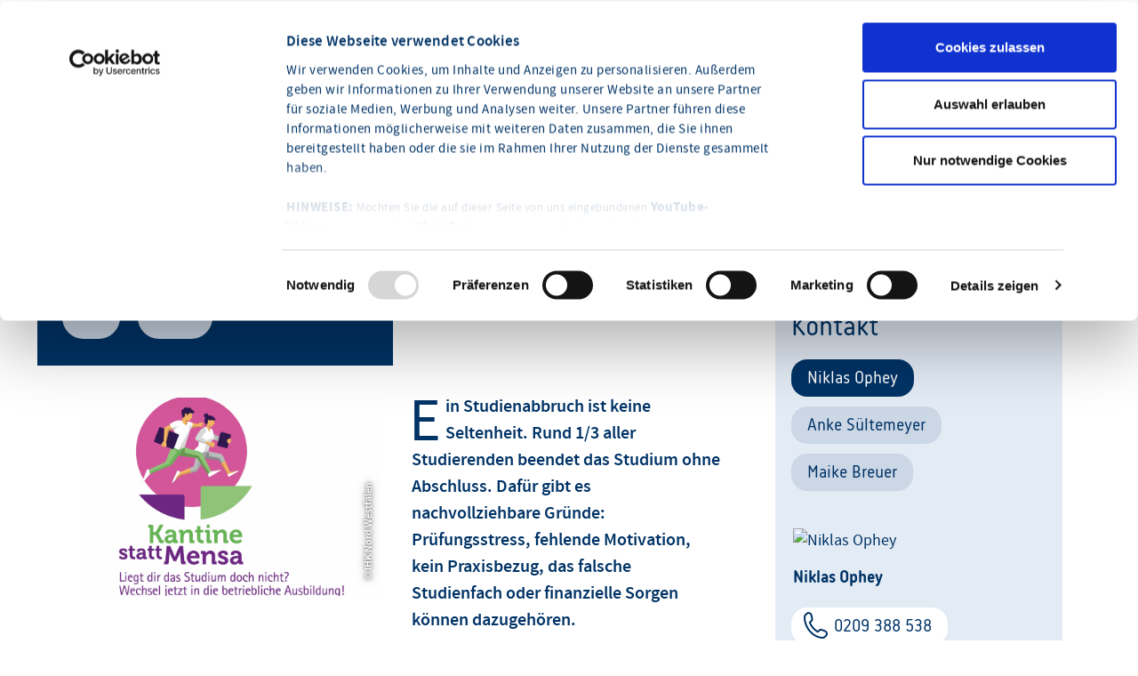

--- FILE ---
content_type: text/html;charset=UTF-8
request_url: https://www.ihk.de/nordwestfalen/bildung/fachkraeftesicherung/studienausstieg-3616968
body_size: 13883
content:
<!DOCTYPE html>
<html class="pl" lang="de">
<head>
<title>
Studienausstieg: Mit Ausbildung durchstarten
- IHK Nord Westfalen
</title>
<meta charset="UTF-8">
<meta name="viewport" content="width=device-width, initial-scale=1"/>
<link rel="shortcut icon" type="image/x-icon" href="/blueprint/servlet/resource/blob/3500314/0de7af02de019c75ea8850d4890dc155/msihk24-channel-favicon.ico"/>
<meta http-equiv="X-UA-Compatible" content="IE=edge"/>
<meta name="cms-version" content="1-SNAPSHOT-2025-10-15T23:01:37Z-cae-live-blue-2-59988bb476-ppfb9 "/>
<meta name="description" content="Kantine statt Mensa informiert Studienaussteiger &uuml;ber Wege in eine Ausbildung. 🚀📈"/>
<meta name="robots" content="index,follow"/>
<meta name="keywords" content="Studienabbruch,Studienzweifler,Fachkräftesicherung,Studienabbruch,Studienabbrecher,Studienabbrecherin,Studienzweifler,www.undmorgenmeister.de,Studienaussteiger,Studienausstieg,Passgenaue Besetzung,Niklas Ophey,Maike Breuer,Stuedienausstieg,Anke Sültemeyer,Kantine statt Mensa,Studium ohne Abschluss,Perspektive Ausbildung"/>
<meta property="og:title" content="Studienausstieg: Mit Ausbildung durchstarten" />
<meta property="og:type" content="article" />
<meta property="og:url" content="https://www.ihk.de/nordwestfalen/bildung/fachkraeftesicherung/studienausstieg-3616968" />
<meta property="og:image" content="https://www.ihk.de/blueprint/servlet/resource/blob/6187478/5ff011c772fcf3076fcc16ca07a07329/logo-kantine-statt-mensa-ohne-schrift-data.jpg" />
<meta property="og:description" content="Kantine statt Mensa informiert Studienaussteiger &uuml;ber Wege in eine Ausbildung. 🚀📈" />
<meta property="og:site_name" content="IHK Nord Westfalen" />
<meta name="csrf-token" content="o8UPi0tvf2s02AlxaEvuLOnt2ssrA5OyiMU4B4fOTcB3Hqb6wKNqvHxXG10Z6TwQUGbaTtva96oYMqOfv_FeZbL5K_kTep7L"/>
<script id="Cookiebot" src="https://consent.cookiebot.eu/uc.js"
data-cbid="b4952dae-801e-49c3-8f19-d2439b5bebab" data-path="/nordwestfalen"
type="text/javascript"></script>
<meta name="google-site-verification" content="tWcr8yI_o49m2O-bk0yubZ90I8KGcmtHR_tm2LFFRYY" />
<meta name="google-site-verification" content="XdORqUMbi13sh1dQQH0dd73ueGWaJIxuzHeXFwnMXBg" />
<link rel="preconnect" href="https://code.etracker.com"/>
<link rel="preconnect" href="https://consentcdn.cookiebot.com"/>
<link rel="preload" href="/blueprint/servlet/resource/crblob/5579336/ad109ffb72027621ba35ce7c1015e1a8/icons-woff2-data.woff2" as="font" crossorigin="anonymous"/>
<link rel="preload" href="/blueprint/servlet/resource/crblob/5579344/c9d20f25374ac3bddb796544e0aafba5/ihk24-fontawesome-woff2-data.woff2" as="font"
crossorigin="anonymous"/>
<link rel="preload" href="/blueprint/servlet/resource/crblob/5579352/23aeda9396f2298ffa334c5daeca1e48/korb-webfont-woff2-data.woff2" as="font"
crossorigin="anonymous"/>
<link rel="preload" href="/blueprint/servlet/resource/crblob/5579360/6705f2dc67941c23889ae0b39624f72d/korb-bold-webfont-woff2-data.woff2" as="font"
crossorigin="anonymous"/>
<link rel="preload" href="/blueprint/servlet/resource/crblob/5579368/8489109afa2827c69dc1831698c73a4c/sourcesanspro-bold-webfont-woff2-data.woff2" as="font"
crossorigin="anonymous"/>
<link rel="preload" href="/blueprint/servlet/resource/crblob/5579376/e7f259ff9249200fc38127d6f7c30af2/sourcesanspro-it-webfont-woff2-data.woff2" as="font"
crossorigin="anonymous"/>
<link rel="preload" href="/blueprint/servlet/resource/crblob/5579384/8bba3dafc67ddcfbf779a848f03139e1/sourcesanspro-light-webfont-woff2-data.woff2" as="font"
crossorigin="anonymous"/>
<link rel="preload" href="/blueprint/servlet/resource/crblob/5579392/265925f64acbdf5b0947583af8930207/sourcesanspro-regular-webfont-woff2-data.woff2" as="font"
crossorigin="anonymous"/>
<link rel="preload" href="/blueprint/servlet/resource/crblob/5579400/0f6202a6bd6c5a9ef14884a32216e2f7/sourcesanspro-semibold-webfont-woff2-data.woff2" as="font"
crossorigin="anonymous"/>
<link rel="canonical" href="https://www.ihk.de/nordwestfalen/bildung/fachkraeftesicherung/studienausstieg-3616968">
<link rel="preload stylesheet" as="style" href="/blueprint/servlet/resource/themes/ihk24-2022/css/ihk24-2022-5579478-27.css" >
<!-- START CSS AUS NAVIGATION -->
<link rel="preload stylesheet" as="style" href="/blueprint/servlet/resource/system/design/ihk24/css/css/patches/cookiebot_patch-6331642-3.css" > <!-- ENDE CSS AUS NAVIGATION -->
<!-- START CSS AUS 'SELF' -->
<!-- ENDE CSS AUS 'SELF' -->
</head>
<body class="body">
<div class="page " id="page" >
<script type="text/javascript">
var ihk = ihk || {};
ihk.translations = {
overview: "Übersicht",
loadMoreImages: "Mehr Bilder laden",
loadMoreArticles: "Mehr laden",
ihkFinderYourIhkButton:"Zu Ihrer IHK"
};
ihk.resources = {
loadSpinner: '/blueprint/servlet/resource/crblob/5579278/9a0867fa71faf0c01362982a97d85a47/loader-gif-data.gif',
highchartsJSLink: '/blueprint/servlet/resource/themes/ihk24-2022/js/gfi-highcharts-6487748-2.js',
webComponentsJSLink : '/blueprint/servlet/resource/themes/ihk24-2022/js/components-5579424-13.js',
gfiAZJSLink : '/blueprint/servlet/resource/themes/ihk24-2022/js/a-z-5579406-19.js',
gfiAccordionJSLink : '/blueprint/servlet/resource/themes/ihk24-2022/js/accordion-5579408-19.js',
gfiAdTeaserJSLink : '/blueprint/servlet/resource/themes/ihk24-2022/js/ad-teaser-5579410-16.js',
gfiAnchorsJSLink : '/blueprint/servlet/resource/themes/ihk24-2022/js/anchors-5579412-16.js',
gfiBookmarksJSLink : '/blueprint/servlet/resource/themes/ihk24-2022/js/bookmarks-5579414-18.js',
gfiBreadcrumbJSLink : '/blueprint/servlet/resource/themes/ihk24-2022/js/breadcrumb-5579420-16.js',
gfiCarusoJSLink : '/blueprint/servlet/resource/themes/ihk24-2022/js/caruso-5579422-16.js',
gfiContactJSLink : '/blueprint/servlet/resource/themes/ihk24-2022/js/contact-5579426-17.js',
gfiElectionJSLink : '/blueprint/servlet/resource/themes/ihk24-2022/js/election-6014870-10.js',
gfiElectionTeaserJSLink : '/blueprint/servlet/resource/themes/ihk24-2022/js/election-teaser-6080450-10.js',
gfiQueryListJSLink : '/blueprint/servlet/resource/themes/ihk24-2022/js/query-list-6695200-3.js',
gfiParticipationJSLink : '/blueprint/servlet/resource/themes/ihk24-2022/js/participation-6051562-7.js',
gfiEventsJSLink : '/blueprint/servlet/resource/themes/ihk24-2022/js/events-5579430-16.js',
gfiGalleryJSLink : '/blueprint/servlet/resource/themes/ihk24-2022/js/gallery-5579432-22.js',
gfiGlobalMessageJSLink : '/blueprint/servlet/resource/themes/ihk24-2022/js/global-message-6014872-8.js',
gfiMagazineHeaderJSLink : '/blueprint/servlet/resource/themes/ihk24-2022/js/magazine-header-5579444-16.js',
gfiMasonryJSLink : '/blueprint/servlet/resource/themes/ihk24-2022/js/masonry-5579446-16.js',
gfiOmqSearchJSLink : '/blueprint/servlet/resource/themes/ihk24-2022/js/omq-search-6126972-9.js',
gfiQuickFactsJSLink : '/blueprint/servlet/resource/themes/ihk24-2022/js/quick-facts-5579450-20.js',
gfiRegistrationJSLink : '/blueprint/servlet/resource/themes/ihk24-2022/js/registration-5579452-16.js',
gfiSliderJSLink : '/blueprint/servlet/resource/themes/ihk24-2022/js/slider-5579456-19.js',
gfiSocialJSLink : '/blueprint/servlet/resource/themes/ihk24-2022/js/social-5579458-18.js',
gfiSurveyJSLink : '/blueprint/servlet/resource/themes/ihk24-2022/js/survey-5579460-16.js',
gfiTableJSLink : '/blueprint/servlet/resource/themes/ihk24-2022/js/table-5579462-17.js',
gfiTimelineJSLink : '/blueprint/servlet/resource/themes/ihk24-2022/js/timeline-5579464-20.js',
gfiToogleJSLink : '/blueprint/servlet/resource/themes/ihk24-2022/js/toggle-6051564-7.js',
gfiTopicsJSLink : '/blueprint/servlet/resource/themes/ihk24-2022/js/topics-5579468-16.js',
gfiTooltipJSLink: '/blueprint/servlet/resource/themes/ihk24-2022/js/tooltip-5579466-16.js',
gfiVst: '/blueprint/servlet/resource/themes/ihk24-2022/js/vst-5579472-16.js',
gfiBootstrapCustomJSLink : '/blueprint/servlet/resource/themes/ihk24-2022/js/bootstrap-custom-5579416-13.js',
gfiSearchUtilsJSLink : '/blueprint/servlet/resource/themes/ihk24-2022/js/SearchUtils-5579454-18.js',
gfiWebformsJSLink : '/blueprint/servlet/resource/themes/ihk24-2022/js/webforms-index-5579474-18.js',
gfiVideoStageJSLink : '/blueprint/servlet/resource/themes/ihk24-2022/js/video-stage-6080452-6.js',
gfiMarketingheaderTypeaheadJSLink : '/blueprint/servlet/resource/themes/ihk24-2022/js/marketingheader-typeahead-6126970-5.js',
gfiSearchAccordionJSLink : '/blueprint/servlet/resource/themes/ihk24-2022/js/searchAccordion-6126974-10.js',
gfiEventTeaserLargeSliderJSLink : '/blueprint/servlet/resource/themes/ihk24-2022/js/eventteaserlargeslider-6216484-8.js',
gfiEventoverviewJSLink : '/blueprint/servlet/resource/themes/ihk24-2022/js/eventoverview-6216482-8.js',
gfiCommonContentJSLink : '/blueprint/servlet/resource/themes/ihk24-2022/js/common-content-6126968-6.js',
gfiCardSliderJSLink : '/blueprint/servlet/resource/themes/ihk24-2022/js/cardslider-6620868-3.js',
};
ihk.settings = {
etrackerCookieless : true,
userlikeWidgetKey: '837d6597b34a42b597536a5aabeb7a38f2728a138ca64336864e5f8f4271d7e0',
useOriginalChattoolButton: true,
navigationItemsUrl: '',
landingPageUrl:"",
doIhkTestUrl:"",
bIhkTestUrl:""
};
</script>
<header class="page-header">
<a href="/nordwestfalen/" class="logo" tabindex="0" title="Startseite"><img id="logo-infobar" src="/blueprint/servlet/resource/crblob/3497844/392e2419dceae9f37fd033e92a69f80d/logo-handelskammer-png-data.jpg" alt=""/></a>
<ul class="contact-nav">
<li>
<a href="https://www.bildung-ihk-nordwestfalen.de/tibrosOA/index.jsp" class="login" title="Login" data-analytics-action="Link" data-analytics-category="External" data-analytics-object="https://www.bildung-ihk-nordwestfalen.de/tibrosOA/index.jsp"
onmousedown="if (typeof (ET_Event) !== 'undefined') {_etracker.sendEvent(new et_LinkEvent('https://www.bildung-ihk-nordwestfalen.de/tibrosOA/index.jsp', 'External'))}" >Login</a>
</li>
<li>
<a href="/nordwestfalen/hilfe-6436706" class="faq">FAQ</a>
</li>
</ul>
<div class="search" data-id="header-search-wrapper">
<button class="open-search">Suche</button>
<button class="close-search">Suche verlassen</button>
<form action="/nordwestfalen/suche/3500316" method="post"
data-search-actionid="3500316">
<div class="container small">
<div class="outer">
<label for="search-field-header" class="visually-hidden">Suchbegriff</label>
<input type="text" id="search-field-header" name="query" class="search-field"
placeholder="Suchbegriff oder Nr.">
<button type="submit" title="Suche" id="search-submit-header"
class="search-submit" aria-label="Suche starten"></button>
</div>
</div>
<input type="hidden" name="_CSRFToken" value="o8UPi0tvf2s02AlxaEvuLOnt2ssrA5OyiMU4B4fOTcB3Hqb6wKNqvHxXG10Z6TwQUGbaTtva96oYMqOfv_FeZbL5K_kTep7L"/>
</form>
</div>
<button class="toggle-nav" data-id="main-navigation-toggle-button">
<span> Menü</span>
</button>
<nav data-id="main-navigation-wrapper">
<div class="overlay-holder"></div>
<div class="primary" data-root-url="3616968"
data-base-url="/blueprint/servlet/serviceport/layernavigation/v2/"
data-page-content-id="3616968"
data-show-opened-menu="false"
></div>
<div class="secondary">
<ul>
<li class="secondary-nav-item" data-is-channel="false"
data-root-url="6423926" >
<a href="/nordwestfalen/kontaktformular-6423926">Kontaktformular</a>
</li>
<li class="secondary-nav-item" data-is-channel="true"
data-root-url="6246878" >
<a href="/nordwestfalen/willkommen-bei-der-ihk-nord-westfalen">Willkommen bei Ihrer IHK</a>
</li>
<li class="secondary-nav-item" data-is-channel="true"
data-root-url="3498932" >
<a href="/nordwestfalen/ueber-uns">Über uns</a>
</li>
<li class="secondary-nav-item" data-is-channel="false"
data-root-url="5043686" >
<a href="https://www.ihk.de/nordwestfalen/ueber-uns/jobs" class="extern" title="externer Link" data-analytics-action="Link" data-analytics-category="External" data-analytics-object="https://www.ihk.de/nordwestfalen/ueber-uns/jobs"
onmousedown="if (typeof (ET_Event) !== 'undefined') {_etracker.sendEvent(new et_LinkEvent('https://www.ihk.de/nordwestfalen/ueber-uns/jobs', 'External'))}" >Karriere</a>
</li>
<li class="secondary-nav-item" data-is-channel="true"
data-root-url="3498946" >
<a href="/nordwestfalen/aktuelles">Presse</a>
</li>
<li class="secondary-nav-item" data-is-channel="false"
data-root-url="6006760" >
<a href="/nordwestfalen/system/veranstaltungssuche/mischmodul/6006760">IHK-Veranstaltungen </a>
</li>
<li class="secondary-nav-item" data-is-channel="false"
data-root-url="4947578" >
<a href="https://news.ihk-nordwestfalen.de/anmeldung.jsp?etcc_cmp=Newsletter-Neuanmeldung&etcc_med=SEO&etcc_grp=&etcc_par=&etcc_ctv=&et_cmp_seg5=" class="extern" title="externer Link" data-analytics-action="Link" data-analytics-category="External" data-analytics-object="https://news.ihk-nordwestfalen.de/anmeldung.jsp?etcc_cmp=Newsletter-Neuanmeldung&amp;etcc_med=SEO&amp;etcc_grp=&amp;etcc_par=&amp;etcc_ctv=&amp;et_cmp_seg5="
onmousedown="if (typeof (ET_Event) !== 'undefined') {_etracker.sendEvent(new et_LinkEvent('https://news.ihk-nordwestfalen.de/anmeldung.jsp?etcc_cmp=Newsletter-Neuanmeldung&amp;etcc_med=SEO&amp;etcc_grp=&amp;etcc_par=&amp;etcc_ctv=&amp;et_cmp_seg5=', 'External'))}" >Newsletter</a>
</li>
</ul>
</div>
<div class="meta">
<ul>
<li class="contact">
</li>
<li class="language">
<ul>
<li>
<a href="https://www.ihk.de/nordwestfalen" title="de" data-analytics-action="Link" data-analytics-category="External" data-analytics-object="https://www.ihk.de/nordwestfalen"
onmousedown="if (typeof (ET_Event) !== 'undefined') {_etracker.sendEvent(new et_LinkEvent('https://www.ihk.de/nordwestfalen', 'External'))}" target="_blank" rel="noopener" >de</a>
</li>
<li>
<a href="https://www.ihk.de/nordwestfalen/nl/" title="nl" data-analytics-action="Link" data-analytics-category="External" data-analytics-object="https://www.ihk.de/nordwestfalen/nl/"
onmousedown="if (typeof (ET_Event) !== 'undefined') {_etracker.sendEvent(new et_LinkEvent('https://www.ihk.de/nordwestfalen/nl/', 'External'))}" target="_blank" rel="noopener" >nl</a>
</li>
<li>
<a href="https://www.ihk.de/nordwestfalen/en/" title="en" data-analytics-action="Link" data-analytics-category="External" data-analytics-object="https://www.ihk.de/nordwestfalen/en/"
onmousedown="if (typeof (ET_Event) !== 'undefined') {_etracker.sendEvent(new et_LinkEvent('https://www.ihk.de/nordwestfalen/en/', 'External'))}" target="_blank" rel="noopener" >en</a>
</li>
</ul>
</li>
<li class="icons">
<ul>
<li class="sign-language">
<a href="/nordwestfalen/ueber-uns/gebaerdensprache-5734356" tabindex="0" title="Gebärdensprache">Gebärdensprache</a>
</li>
<li class="simple-language">
<a href="/nordwestfalen/leichte-sprache" tabindex="0" title="Leichte Sprache">Leichte Sprache</a>
</li>
<li class="login">
<a href="https://www.bildung-ihk-nordwestfalen.de/tibrosOA/index.jsp" title="Login" data-analytics-action="Link" data-analytics-category="External" data-analytics-object="https://www.bildung-ihk-nordwestfalen.de/tibrosOA/index.jsp"
onmousedown="if (typeof (ET_Event) !== 'undefined') {_etracker.sendEvent(new et_LinkEvent('https://www.bildung-ihk-nordwestfalen.de/tibrosOA/index.jsp', 'External'))}" >Login</a>
</li>
</ul>
</li>
</ul>
</div>
</nav>
<div class="ihk-switch">
<div class="step" data-step="form">
<p>Sie befinden sich auf der Seite der <strong class="current-ihk"
data-ihknr="156">IHK Nord Westfalen</strong>.
Möchten Sie diese Seite in einem Cookie als Ihre Heimat-IHK setzen?</p>
<div class="buttons">
<button class="btn primary-light stay-here">Ja</button>
<button class="btn primary-light set-session-cookie">Nein</button>
</div>
</div>
<div class="step" data-step="switch">
<p>Sie befinden sich auf der Seite der <strong class="current-ihk"
data-ihknr="156">IHK Nord Westfalen</strong>.
Bisher ist die <strong> <span class="my-ihk"></span></strong> als Ihre Heimat-IHK hinterlegt. Wollen Sie die Seite der <strong class="current-ihk"
data-ihknr="156">IHK Nord Westfalen</strong> in einem Cookie
als Ihre neue Heimat-IHK setzen?</p>
<div class="buttons">
<button class="btn primary-light stay-here">Ja</button>
<button class="btn primary-light set-session-cookie">Nein</button>
</div>
</div>
<div class="step" data-step="success">
<p>Sie werden zum Angebot der <strong class="large my-ihk"></strong> weitergeleitet.</p>
</div>
<button class="closer" aria-label="Schließen"></button>
</div>
</header> <div class="page-wrapper">
<div class="page-details ">
<nav class="breadcrumb-list-wrapper" aria-label="Seitenpfad">
<p id="breadcrumb-info" class="visually-hidden">Sie befinden sich hier</p>
<ol class="breadcrumb" aria-describedby="breadcrumb-info">
<li class="breadcrumb-item" >
<a id='breadcrumb-item0' href="/nordwestfalen/">Home</a>
</li>
<li class="breadcrumb-item" >
<a id='breadcrumb-item1' href="/nordwestfalen/bildung">Bildung</a>
</li>
<li class="breadcrumb-item noClick" data-item-id="3544820" ><a
href="/nordwestfalen/bildung?param=fachkraeftesicherung" id="breadcrumb-item2">Fachkräftesicherung</a>
</li>
<li aria-current="page"> Studienausstieg: Mit Ausbildung durchstarten</li>
</ol>
</nav>
<section aria-label="Dokumentennummer" class="document-number desktopOnly"
id="gfi-document-id">Nr. 3616968</section>
</div>
<div class="page-content has-sidebar">
<div class="container large" >
<div class="row">
<main id="main" role="main" class="main-col ">
<div class="richtext">
<span aria-hidden="true" class="kicker" >Studienabbruch</span>
<h1 class="h1" >Studienausstieg: Mit Ausbildung durchstarten</h1>
<div class="text initial">
<section class="gallery content-media-left" data-type="first-image">
<div class="gallery-wrapper">
<div class="image" data-alt="Kantine_statt_Mensa" title="" data-thumb="/blueprint/servlet/resource/image/4982758/teaserimage/882/588/28efb8d761a154e653d84fe64cb3147a/404D8B463357A0B42EC14D29AC250047/logo-kantine-statt-mensa.png" data-full="/blueprint/servlet/resource/blob/4982758/c21c201c5cbd3db15e9e8a540d8674e6/logo-kantine-statt-mensa-data.png" data-download="/blueprint/servlet/resource/blob/4982758/c21c201c5cbd3db15e9e8a540d8674e6/logo-kantine-statt-mensa-data.png" data-width="1280" data-height="853" data-copyright="© IHK Nord Westfalen">
</div>
</div>
</section> Ein Studienabbruch ist keine Seltenheit. Rund 1/3 aller Studierenden beendet das Studium ohne Abschluss. Dafür gibt es nachvollziehbare Gründe: Prüfungsstress, fehlende Motivation, kein Praxisbezug, das falsche Studienfach oder finanzielle Sorgen können dazugehören.
</div>
<div class="anchorlinks">
<ul class="anchors">
<li><a href="#titleInText0" data-index="0">Wie hilft die IHK bei der Neuorientierung?</a></li>
<li><a href="#titleInText1" data-index="1">5 Gründe für eine Ausbildung</a></li>
<li><a href="#titleInText2" data-index="2">Aus dem Hörsaal in den Betrieb – Erfolgsgeschichten aus der Praxis</a></li>
<li><a href="#titleInText3" data-index="3">Welche beruflichen Chancen gibt es ohne Studium?</a></li>
<li><a href="#titleInText4" data-index="4">Was kommt nach der Ausbildung?</a></li>
<li><a href="#titleInText5" data-index="5">Welche Fähigkeiten sind auf dem Arbeitsmarkt gefragt?</a></li>
<li><a href="#titleInText6" data-index="6">FAQs für Studienabbrecher</a></li>
</ul>
</div>
<div class="detail-text">
<div class="text">
Alle, die das Studium abbrechen und beruflich mit einer Ausbildung durchstarten wollen, brauchen Mut. Genau diese mutigen jungen Menschen sind für Unternehmen interessant. Viele Unternehmen suchen gezielt Nachwuchskräfte, die ihre Stärken und Schwächen kennen und mehr Lebenserfahrung mitbringen. Denn eins ist klar: sie sind ein echter Gewinn für Unternehmen aller Größen und Wirtschaftszweige.
</div>
<h2>Wie hilft die IHK bei der Neuorientierung?</h2>
<div class="text">
Das IHK-Team der Passgenauen Besetzung unterstützt junge Menschen bei der Neuorientierung nach dem Studienausstieg, Zukunftsperspektiven für das Berufsleben auszuloten, die passende Ausbildung und den passenden Ausbildungsplatz zu finden.
</div>
<div class="text">
<section class="gallery content-media-right" data-type="first-image">
<div class="gallery-wrapper">
<div class="image" data-alt="Das Wort Start steht auf Holzwürfeln. Ein Finger drückt darunter auf einen Knopf." title="" data-thumb="/blueprint/servlet/resource/image/6049632/teaserimage/882/588/205525a29c84f3605f18b945f1963eba/41D651DB05BFBB9E23202EC90551902F/start-cagkan-adobestock.jpg" data-full="/blueprint/servlet/resource/blob/6049632/9e9c7b873350236897f055c8db99d7d9/start-cagkan-adobestock-data.jpg" data-download="/blueprint/servlet/resource/blob/6049632/9e9c7b873350236897f055c8db99d7d9/start-cagkan-adobestock-data.jpg" data-width="1280" data-height="853" data-copyright="© Cagkan/AdobeStock"> <span class="image-description">
<div class="text">
<br>
</div> </span>
</div>
</div>
</section>
</div>
<div class="text">
Das Programm Kantine statt Mensa bietet Studienabbrechern zum einen die Chance, an Informationsveranstaltungen teilzunehmen, als auch beim passgenauen Matching das richtige Unternehmen zu finden. Melden Sie sich einfach beim IHK-Team:
</div>
<ul class="rte--list">
<li>Maike Breuer Tel. 0251 707-449, <a data-linktypeicon="CMExternalLink" title="externer Link" rel="noopener" target="_blank" href="mailto:maike.breuer@ihk-nordwestfalen.de">maike.breuer@ihk-nordwestfalen.de</a></li>
<li>Niklas Ophey Tel. 0209 388-538, <a data-linktypeicon="CMExternalLink" title="externer Link" rel="noopener" target="_blank" href="mailto:niklas.ophey@ihk-nordwestfalen.de">niklas.ophey@ihk-nordwestfalen.de</a></li>
<li>Anke Sültemeyer Tel. 0251 707-442, <a data-linktypeicon="CMExternalLink" title="externer Link" rel="noopener" target="_blank" href="mailto:anke.sueltemeyer@ihk-nordwestfalen.de">anke.sueltemeyer@ihk-nordwestfalen.de</a></li>
</ul>
<div class="text">
<a data-linktypeicon="CMExternalLink" title="externer Link" rel="noopener" target="_blank" href="https://www.ihk.de/nordwestfalen/ueber-uns/msbookings/4899320">Beratungstermine</a> mit dem IHK-Team „Passgenaue Besetzung“ können online gebucht werden. Alle, die lieber zum Hörer greifen, können die Hotline 0209 388-538 immer mittwochs von 13 bis 17 Uhr erreichen.
</div>
<blockquote class="instagram-media" data-instgrm-captioned data-instgrm-permalink="https://www.instagram.com/reel/C475c86trEn/?utm_source=ig_embed&amp;utm_campaign=loading" data-instgrm-version="14" style=" background:#FFF; border:0; border-radius:3px; box-shadow:0 0 1px 0 rgba(0,0,0,0.5),0 1px 10px 0 rgba(0,0,0,0.15); margin: 1px; max-width:540px; min-width:326px; padding:0; width:99.375%; width:-webkit-calc(100% - 2px); width:calc(100% - 2px);">
<div style="padding:16px;"> <a href="https://www.instagram.com/reel/C475c86trEn/?utm_source=ig_embed&amp;utm_campaign=loading" style=" background:#FFFFFF; line-height:0; padding:0 0; text-align:center; text-decoration:none; width:100%;" target="_blank">
<div style=" display: flex; flex-direction: row; align-items: center;">
<div style="background-color: #F4F4F4; border-radius: 50%; flex-grow: 0; height: 40px; margin-right: 14px; width: 40px;"></div>
<div style="display: flex; flex-direction: column; flex-grow: 1; justify-content: center;">
<div style=" background-color: #F4F4F4; border-radius: 4px; flex-grow: 0; height: 14px; margin-bottom: 6px; width: 100px;"></div>
<div style=" background-color: #F4F4F4; border-radius: 4px; flex-grow: 0; height: 14px; width: 60px;"></div>
</div>
</div>
<div style="padding: 19% 0;"></div>
<div style="display:block; height:50px; margin:0 auto 12px; width:50px;">
<svg width="50px" height="50px" viewbox="0 0 60 60" version="1.1" xmlns="https://www.w3.org/2000/svg" xmlns:xlink="https://www.w3.org/1999/xlink">
<g stroke="none" stroke-width="1" fill="none" fill-rule="evenodd">
<g transform="translate(-511.000000, -20.000000)" fill="#000000">
<g>
<path d="M556.869,30.41 C554.814,30.41 553.148,32.076 553.148,34.131 C553.148,36.186 554.814,37.852 556.869,37.852 C558.924,37.852 560.59,36.186 560.59,34.131 C560.59,32.076 558.924,30.41 556.869,30.41 M541,60.657 C535.114,60.657 530.342,55.887 530.342,50 C530.342,44.114 535.114,39.342 541,39.342 C546.887,39.342 551.658,44.114 551.658,50 C551.658,55.887 546.887,60.657 541,60.657 M541,33.886 C532.1,33.886 524.886,41.1 524.886,50 C524.886,58.899 532.1,66.113 541,66.113 C549.9,66.113 557.115,58.899 557.115,50 C557.115,41.1 549.9,33.886 541,33.886 M565.378,62.101 C565.244,65.022 564.756,66.606 564.346,67.663 C563.803,69.06 563.154,70.057 562.106,71.106 C561.058,72.155 560.06,72.803 558.662,73.347 C557.607,73.757 556.021,74.244 553.102,74.378 C549.944,74.521 548.997,74.552 541,74.552 C533.003,74.552 532.056,74.521 528.898,74.378 C525.979,74.244 524.393,73.757 523.338,73.347 C521.94,72.803 520.942,72.155 519.894,71.106 C518.846,70.057 518.197,69.06 517.654,67.663 C517.244,66.606 516.755,65.022 516.623,62.101 C516.479,58.943 516.448,57.996 516.448,50 C516.448,42.003 516.479,41.056 516.623,37.899 C516.755,34.978 517.244,33.391 517.654,32.338 C518.197,30.938 518.846,29.942 519.894,28.894 C520.942,27.846 521.94,27.196 523.338,26.654 C524.393,26.244 525.979,25.756 528.898,25.623 C532.057,25.479 533.004,25.448 541,25.448 C548.997,25.448 549.943,25.479 553.102,25.623 C556.021,25.756 557.607,26.244 558.662,26.654 C560.06,27.196 561.058,27.846 562.106,28.894 C563.154,29.942 563.803,30.938 564.346,32.338 C564.756,33.391 565.244,34.978 565.378,37.899 C565.522,41.056 565.552,42.003 565.552,50 C565.552,57.996 565.522,58.943 565.378,62.101 M570.82,37.631 C570.674,34.438 570.167,32.258 569.425,30.349 C568.659,28.377 567.633,26.702 565.965,25.035 C564.297,23.368 562.623,22.342 560.652,21.575 C558.743,20.834 556.562,20.326 553.369,20.18 C550.169,20.033 549.148,20 541,20 C532.853,20 531.831,20.033 528.631,20.18 C525.438,20.326 523.257,20.834 521.349,21.575 C519.376,22.342 517.703,23.368 516.035,25.035 C514.368,26.702 513.342,28.377 512.574,30.349 C511.834,32.258 511.326,34.438 511.181,37.631 C511.035,40.831 511,41.851 511,50 C511,58.147 511.035,59.17 511.181,62.369 C511.326,65.562 511.834,67.743 512.574,69.651 C513.342,71.625 514.368,73.296 516.035,74.965 C517.703,76.634 519.376,77.658 521.349,78.425 C523.257,79.167 525.438,79.673 528.631,79.82 C531.831,79.965 532.853,80.001 541,80.001 C549.148,80.001 550.169,79.965 553.369,79.82 C556.562,79.673 558.743,79.167 560.652,78.425 C562.623,77.658 564.297,76.634 565.965,74.965 C567.633,73.296 568.659,71.625 569.425,69.651 C570.167,67.743 570.674,65.562 570.82,62.369 C570.966,59.17 571,58.147 571,50 C571,41.851 570.966,40.831 570.82,37.631"></path>
</g>
</g>
</g>
</svg>
</div>
<div style="padding-top: 8px;">
<div style=" color:#3897f0; font-family:Arial,sans-serif; font-size:14px; font-style:normal; font-weight:550; line-height:18px;">
Sieh dir diesen Beitrag auf Instagram an
</div>
</div>
<div style="padding: 12.5% 0;"></div>
<div style="display: flex; flex-direction: row; margin-bottom: 14px; align-items: center;">
<div>
<div style="background-color: #F4F4F4; border-radius: 50%; height: 12.5px; width: 12.5px; transform: translateX(0px) translateY(7px);"></div>
<div style="background-color: #F4F4F4; height: 12.5px; transform: rotate(-45deg) translateX(3px) translateY(1px); width: 12.5px; flex-grow: 0; margin-right: 14px; margin-left: 2px;"></div>
<div style="background-color: #F4F4F4; border-radius: 50%; height: 12.5px; width: 12.5px; transform: translateX(9px) translateY(-18px);"></div>
</div>
<div style="margin-left: 8px;">
<div style=" background-color: #F4F4F4; border-radius: 50%; flex-grow: 0; height: 20px; width: 20px;"></div>
<div style=" width: 0; height: 0; border-top: 2px solid transparent; border-left: 6px solid #f4f4f4; border-bottom: 2px solid transparent; transform: translateX(16px) translateY(-4px) rotate(30deg)"></div>
</div>
<div style="margin-left: auto;">
<div style=" width: 0px; border-top: 8px solid #F4F4F4; border-right: 8px solid transparent; transform: translateY(16px);"></div>
<div style=" background-color: #F4F4F4; flex-grow: 0; height: 12px; width: 16px; transform: translateY(-4px);"></div>
<div style=" width: 0; height: 0; border-top: 8px solid #F4F4F4; border-left: 8px solid transparent; transform: translateY(-4px) translateX(8px);"></div>
</div>
</div>
<div style="display: flex; flex-direction: column; flex-grow: 1; justify-content: center; margin-bottom: 24px;">
<div style=" background-color: #F4F4F4; border-radius: 4px; flex-grow: 0; height: 14px; margin-bottom: 6px; width: 224px;"></div>
<div style=" background-color: #F4F4F4; border-radius: 4px; flex-grow: 0; height: 14px; width: 144px;"></div>
</div></a>
<div class="text">
<a href="https://www.instagram.com/reel/C475c86trEn/?utm_source=ig_embed&amp;utm_campaign=loading" style=" color:#c9c8cd; font-family:Arial,sans-serif; font-size:14px; font-style:normal; font-weight:normal; line-height:17px; text-decoration:none;" target="_blank">Ein Beitrag geteilt von IHK Nord Westfalen (@ihk_nord_westfalen)</a>
</div>
</div>
</blockquote>
<script async src="//www.instagram.com/embed.js"></script>
<h2>5 Gründe für eine Ausbildung</h2>
<ol class="rte--list">
<li><strong>Eigenes Geld verdienen</strong><br>Schon in der Ausbildung verdient man eigenes Geld und ist nicht mehr auf Bafög oder die Familie angewiesen. Außerdem: Qualifizierte Fachkräfte auf dem Niveau von Meister und Fachwirt verdienen heute oft sogar mehr als jene mit einem akademischen Abschluss und sind gefragt wie nie.</li>
<li><strong>Etwas Praktisches machen</strong><br>Auszubildende arbeiten nicht für den Papierkorb. Sie schaffen im Team mit ausgebildeten Fachkräften echte Werte, von denen andere Menschen etwas haben. <a data-linktypeicon="CMExternalLink" title="externer Link" rel="noopener" target="_blank" href="https://www.ausbildung-macht-mehr-aus-uns.de/">Das macht stolz</a>. </li>
<li><strong>Karriere machen</strong><br>Mit einem Ausbildungsabschluss stehen alle Wege offen. Angehende Fachkräfte können sich auf dem Niveau von Meister oder Fachwirt fortbilden, im Ausland arbeiten, ein eigenes Unternehmen gründen oder ein Studium anschließen.</li>
<li><strong>Berufliche Sicherheit</strong><br>Gut ausgebildete Fachkräfte sind immer gefragt. Eine Ausbildung bringt also Sicherheit für die berufliche Laufbahn.</li>
<li><strong>Gute Zukunftsaussichten</strong><br>Deutschland hat einen Fachkräftemangel, der in den nächsten Jahren noch größer wird. Mit einer abgeschlossenen Ausbildung ist es in Zukunft leicht, einen Job zu finden und sich beruflich weiter zu entwickeln.</li>
</ol>
<h2>Aus dem Hörsaal in den Betrieb – Erfolgsgeschichten aus der Praxis</h2>
<div class="link-collection ll-teaser-text">
<ul class="linklist">
<li class="query-list-item" data-filter=""> <a href="/nordwestfalen/wirtschaftsspiegel-online/unternehmen-und-maerkte/hochmotiviert-und-praxishungrig-6526868">Hochmotiviert und praxishungrig </a> <span class="printonly">(Nr. 6526868)</span>
<div class="text">
<span>Wie die Heinz Lackmann GmbH &amp; Co. KG und das Musiktheater im Revier mit dem IHK-Projekt Passgenaue Besetzung Studienaussteiger erfolgreich in die Ausbildung integrieren.</span>
</div> </li>
<li class="query-list-item" data-filter=""> <a href="/nordwestfalen/wirtschaftsspiegel-online/fachkraeftesicherung/studienabbrecher-5819644">Im Turbogang passgenau vermittelt </a> <span class="printonly">(Nr. 5819644)</span>
<div class="text">
Die IHK Nord Westfalen hat der Jüke Systemtechnik GmbH aus Altenberge innerhalb eines Monats einen neuen Auszubildenden zum Industriemechaniker vermittelt. Mathis Jasper Eichler hatte zuvor Maschinenbau und Informatik an der FH Steinfurt studiert.
</div> </li>
</ul>
</div>
<h2>Welche beruflichen Chancen gibt es ohne Studium?</h2>
<div class="text">
Der Wechsel in eine duale Ausbildung läuft viel einfacher und problemloser als man vielleicht glaubt. Das Team der IHK Nord Westfalen unterstützt dabei, neue Perspektiven mit einer Ausbildung zu entdecken und sich in der <a data-linktypeicon="CMExternalLink" title="externer Link" rel="noopener" target="_blank" href="https://www.ihk.de/nordwestfalen/bildung/ausbildung/ausbildungsberufe-a-z">Liste aller IHK- Ausbildungsberufe</a> zurechtzufinden. Alle, die sich für eine Ausbildung interessieren, können aus mehr als 150 Ausbildungsberufen wählen, sich zum Ausbildungsvergütung, zur Ausbildungsdauer und den Ausbildungsinhalten informieren.
</div>
<div class="text">
Eine Alternative zum reinen Vollzeitstudium kann übrigens auch das <a data-linktypeicon="CMExternalLink" title="externer Link" rel="noopener" target="_blank" href="https://www.ihk.de/nordwestfalen/bildung/ausbildung/schueler/duales-studium-4830802">duale Studium</a> sein. Als duale Studiengänge werden Vollzeitstudiengänge bezeichnet, die mit praktischen Lern- und Arbeitsphasen in einem Unternehmen kombiniert werden.
</div>
<h2>Was kommt nach der Ausbildung?</h2>
<div class="text">
Ist die Ausbildung abgeschlossen, ist eine <a data-linktypeicon="CMExternalLink" title="externer Link" rel="noopener" target="_blank" href="https://www.ihk.de/nordwestfalen/bildung/fortbildungspruefungen/fortbildungsmoeglichkeiten-3567478">IHK-Fortbildung</a> und auch der nächste Karriereschritt möglich. Vom Aus- und Weiterbildungspädagogen über den Bilanzbuchhalter bis zum technischen Betriebswirt – aus rund 80 Abschlüssen der Höheren Berufsbildung kann gewählt werden. Je nach Branche gibt es unterschiedliche Fortbildungsmöglichkeiten.
</div>
<h2>Welche Fähigkeiten sind auf dem Arbeitsmarkt gefragt?</h2>
<div class="text">
Studienzweifler, die sich für eine Ausbildung entscheiden, bringen eine Reihe von Fähigkeiten und Eigenschaften mit, mit denen sie bei Ausbildungsbetrieben punkten. Dazu gehören:
</div>
<ul class="rte--list">
<li>Eigenständigkeit und Selbstverantwortung</li>
<li>Flexibilität und Anpassungsfähigkeit</li>
<li>Erfahrungswerte aus dem Studium</li>
</ul>
<div class="text">
<section class="gallery " data-type="first-image">
<div class="gallery-wrapper">
<div class="image" data-alt="5 Eigenschaften, die Betriebe an ehemaligen Studierenden schätzen" title="" data-thumb="/blueprint/servlet/resource/image/6049446/teaserimage/882/588/c4d7897158d21886a0df7205f8ca9d7c/8CF42B55DAC82269730B056203B804E8/5-eigenschaften.png" data-full="/blueprint/servlet/resource/blob/6049446/50957d8f72dda5a13baba4de5392d72c/5-eigenschaften-data.png" data-download="/blueprint/servlet/resource/blob/6049446/50957d8f72dda5a13baba4de5392d72c/5-eigenschaften-data.png" data-width="1280" data-height="853" data-copyright="© Canva/IHK">
</div>
</div>
</section>
</div>
<h2>FAQs für Studienabbrecher</h2>
<article class="accordion">
<div class="title like-h2 hideInTableOfContents"></div>
<ul class="linklist">
<li class="inAccordion"> <a href="#js-ct-6049404-0" role="button" class="accordion-toggler " title="Wo finde ich Unterstützung, wenn ich eine Ausbildung beginnen möchte?" aria-controls="js-ct-6049404-0" aria-expanded="false"> Wo finde ich Unterstützung, wenn ich eine Ausbildung beginnen möchte? </a>
<div id="js-ct-6049404-0" class="accordion-content" hidden>
<div class="richtext">
<div class="text">
Das Team der <a data-linktypeicon="CMExternalLink" title="externer Link" rel="noopener" target="_blank" href="https://www.ihk.de/nordwestfalen/bildung/ausbildung/bildung-a-z/passgenaue-besetzung-3570786">Passgenauen Besetzung</a> bei der IHK unterstützt dich. Maike Breuer, Niklas Ophey und Anke Sültemeyer stehen per Mail oder Telefon zur Verfügung:
</div>
<ul class="rte--list">
<li>Maike Breuer Tel. 0251 707-449, <a data-linktypeicon="CMExternalLink" title="externer Link" rel="noopener" target="_blank" href="mailto:maike.breuer@ihk-nordwestfalen.de">maike.breuer@ihk-nordwestfalen.de</a></li>
<li>Niklas Ophey Tel. 0209 388-538, <a data-linktypeicon="CMExternalLink" title="externer Link" rel="noopener" target="_blank" href="mailto:niklas.ophey@ihk-nordwestfalen.de">niklas.ophey@ihk-nordwestfalen.de</a></li>
<li>Anke Sültemeyer Tel. 0251 707-442, <a data-linktypeicon="CMExternalLink" title="externer Link" rel="noopener" target="_blank" href="mailto:anke.sueltemeyer@ihk-nordwestfalen.de">anke.sueltemeyer@ihk-nordwestfalen.de</a></li>
</ul>
</div>
</div> </li>
<li class="inAccordion"> <a href="#js-ct-6049404-1" role="button" class="accordion-toggler " title="Was ist eine duale Ausbildung?" aria-controls="js-ct-6049404-1" aria-expanded="false"> Was ist eine duale Ausbildung? </a>
<div id="js-ct-6049404-1" class="accordion-content" hidden>
<div class="richtext">
<div class="text">
Die duale Ausbildung, manchmal auch betriebliche Ausbildung genannt, ist eine Kombination aus praktischer Ausbildung, also der Arbeit im Ausbildungsbetrieb, und theoretischem Teil in der Berufsschule. Die duale Ausbildung ist die häufigste Form der Berufsausbildung in Deutschland.
</div>
</div>
</div> </li>
<li class="inAccordion"> <a href="#js-ct-6049404-2" role="button" class="accordion-toggler " title="Wie lange dauert eine Ausbildung?" aria-controls="js-ct-6049404-2" aria-expanded="false"> Wie lange dauert eine Ausbildung? </a>
<div id="js-ct-6049404-2" class="accordion-content" hidden>
<div class="richtext">
<div class="text">
Eine Ausbildung dauert, je nach Berufsrichtung, zwischen zwei und dreieinhalb Jahren. Die Ausbildungsdauer kann auf verschiedenem Wege <a data-linktypeicon="CMExternalLink" title="externer Link" rel="noopener" target="_blank" href="https://www.ihk.de/nordwestfalen/bildung/ausbildung/auszubildende/faq-auszubildende-3636898">verkürzt werden.</a>
</div>
</div>
</div> </li>
<li class="inAccordion"> <a href="#js-ct-6049404-3" role="button" class="accordion-toggler " title="Kann man sich Studienleistungen in der Ausbildung anrechnen lassen?" aria-controls="js-ct-6049404-3" aria-expanded="false"> Kann man sich Studienleistungen in der Ausbildung anrechnen lassen? </a>
<div id="js-ct-6049404-3" class="accordion-content" hidden>
<div class="richtext">
<div class="text">
Eine Anrechnung ist leider nicht möglich. Gerne besprechen wir die Möglichkeiten der Verkürzung der Ausbildung.
</div>
</div>
</div> </li>
<li class="inAccordion"> <a href="#js-ct-6049404-4" role="button" class="accordion-toggler " title="Wie findet man das passende Unternehmen?" aria-controls="js-ct-6049404-4" aria-expanded="false"> Wie findet man das passende Unternehmen? </a>
<div id="js-ct-6049404-4" class="accordion-content" hidden>
<div class="richtext">
<div class="text">
Ausbildungsangebote erhältst du über die Passgenaue Besetzung und die <a onmousedown="if (typeof (ET_Event) !== 'undefined') {_etracker.sendEvent(new et_LinkEvent('https://suche.ausbildung.nrw', 'External'))}" data-linktypeicon="CMExternalLink" title="externer Link" rel="noopener" target="_blank" href="https://suche.ausbildung.nrw">IHK-Lehrstellenbörse</a>.
</div>
</div>
</div> </li>
</ul>
</article>
</div> </div>
<div class="print-share">
<ul class="print-share-list ">
<li>
<a href="#" class="share-mail" id="teilen">teilen </a>
</li>
<li>
<a href="?print=true&amp;printsrc=button" class="print-btn"
onmousedown="if (typeof (ET_Event) !== 'undefined') {_etracker.sendEvent(new et_ClickEvent('Dokument drucken', 'Seitenfunktion'))}"
title="Dokument drucken">drucken </a>
</li>
</ul>
<div class="bookmarks" id="socialbookmarks">
<ul class="social-icons">
<li><a class="social-share facebook" title="Bookmark setzen bei: Facebook"
onclick="window.open('https://www.facebook.com/sharer.php?u='+encodeURIComponent(location.href)+'&amp;t='+encodeURIComponent(document.title));return false;"
href="https://www.facebook.com/"></a></li>
<li><a class="social-share twitter" title="Bookmark setzen bei: Twitter"
onclick="window.open('https://twitter.com/intent/tweet?src_ref='+encodeURIComponent(location.href)+'&url='+encodeURIComponent(location.href));return false;"
href="https://twitter.com/"></a></li>
<li><a class="social-share linkedin" title="Bookmark setzen bei: LinkedIn"
onclick="window.open('https://www.linkedin.com/sharing/share-offsite/?url='+encodeURIComponent(location.href)+'&title='+encodeURIComponent(document.title));return false;"
href="https://www.linkedin.com/"></a></li>
<li><a class="social-share xing" title="Bookmark setzen bei: XING"
onclick="window.open('https://www.xing.com/spi/shares/new?url='+encodeURIComponent(location.href)+';title='+encodeURIComponent(document.title)+';provider=IHK24');return false;"
href="https://www.xing.com/"></a></li>
<li><a class="social-share whatsapp" title="Bookmark setzen bei: WhatsApp"
onclick="window.open('whatsapp://send?text='+ encodeURIComponent(document.title)+' '+encodeURIComponent(location.href));return false;"
href="https://www.whatsapp.com/"></a></li>
<li><a class="social-share telegram" title="Bookmark setzen bei: Telegram"
onclick="window.open('https://t.me/share/url?url='+encodeURIComponent(location.href));return false;"
href="https://telegram.org/"></a></li>
</ul>
</div>
</div>
</main>
<aside role=complementary aria-label="Zusatzinformationen" id="sidebar" class="sidebar ">
<div class="container-fluid">
<div class="contact-wrapper " data-tab-style="" data-show-buttons="show">
<div class="like-h2" >Kontakt</div>
<div class="contacts">
<div id="contact-5767458"
class="contact-person"
data-contact-tab="Niklas Ophey" >
<div class="image-box">
<img loading="lazy" src="/blueprint/servlet/resource/blob/5864392/d77923a87d30850e5f5db9148e6457bc/ophey-niklas-thumb-data.jpg"
alt="Niklas Ophey"
class="contactPicture "
oncontextmenu="return false;"/>
</div>
<div class="text-box">
<div class="like-h6">Niklas Ophey</div>
<ul class="contact-buttons">
<li>
<a href="tel:0209388538" class="icon-telefon btn white btn-small icon-left" title="0209 388 538 " data-analytics-action="Click" data-analytics-category="Kontakt" data-analytics-object="Kontakt"
onmousedown="if (typeof (ET_Event) !== 'undefined') {_etracker.sendEvent(new et_ClickEvent('Kontakt', 'Kontakt'))}" target="_blank" rel="noopener" >0209 388 538 </a>
</li>
<li>
<a href="mailto:Niklas.Ophey@ihk-nordwestfalen.de" class="icon-email btn white btn-small icon-left" title="E-Mail schreiben" data-analytics-action="Click" data-analytics-category="Kontakt" data-analytics-object="Kontakt"
onmousedown="if (typeof (ET_Event) !== 'undefined') {_etracker.sendEvent(new et_ClickEvent('Kontakt', 'Kontakt'))}" target="_blank" rel="noopener" >E-Mail schreiben</a>
</li>
<li>
<a href="/blueprint/vcard/?contentId=5767458" class="icon-vcard btn white btn-small icon-left" title=" " data-analytics-action="Kontakt" data-analytics-category="Kontakt" data-analytics-object="Kontakt"
onmousedown="if (typeof (ET_Event) !== 'undefined') {_etracker.sendEvent(new et_ClickEvent('Kontakt', 'Kontakt'))}" target="_blank" rel="noopener" >Kontakt speichern</a>
</li>
</ul>
</div> </div>
<div id="contact-3527710"
class="contact-person"
data-contact-tab="Anke Sültemeyer" >
<div class="image-box">
<img loading="lazy" src="/blueprint/servlet/resource/blob/4605782/3920bc0e1ac75be96524179a554bbd2c/sueltemeyer-anke-thumb-data.jpg"
alt="Anke Sültemeyer"
class="contactPicture "
oncontextmenu="return false;"/>
</div>
<div class="text-box">
<div class="like-h6">Anke Sültemeyer</div>
<ul class="contact-buttons">
<li>
<a href="tel:0251707442" class="icon-telefon btn white btn-small icon-left" title="0251 707 442" data-analytics-action="Click" data-analytics-category="Kontakt" data-analytics-object="Kontakt"
onmousedown="if (typeof (ET_Event) !== 'undefined') {_etracker.sendEvent(new et_ClickEvent('Kontakt', 'Kontakt'))}" target="_blank" rel="noopener" >0251 707 442</a>
</li>
<li>
<a href="mailto:anke.sueltemeyer@ihk-nordwestfalen.de" class="icon-email btn white btn-small icon-left" title="E-Mail schreiben" data-analytics-action="Click" data-analytics-category="Kontakt" data-analytics-object="Kontakt"
onmousedown="if (typeof (ET_Event) !== 'undefined') {_etracker.sendEvent(new et_ClickEvent('Kontakt', 'Kontakt'))}" target="_blank" rel="noopener" >E-Mail schreiben</a>
</li>
<li>
<a href="/blueprint/vcard/?contentId=3527710" class="icon-vcard btn white btn-small icon-left" title=" " data-analytics-action="Kontakt" data-analytics-category="Kontakt" data-analytics-object="Kontakt"
onmousedown="if (typeof (ET_Event) !== 'undefined') {_etracker.sendEvent(new et_ClickEvent('Kontakt', 'Kontakt'))}" target="_blank" rel="noopener" >Kontakt speichern</a>
</li>
</ul>
</div> </div>
<div id="contact-5820634"
class="contact-person"
data-contact-tab="Maike Breuer" >
<div class="image-box">
<img loading="lazy" src="/blueprint/servlet/resource/blob/5842508/5ec97d51045c9436ad7d170ce2563984/breuer-maike-thumb-data.jpg"
alt="Maike Breuer"
class="contactPicture "
oncontextmenu="return false;"/>
</div>
<div class="text-box">
<div class="like-h6">Maike Breuer</div>
<ul class="contact-buttons">
<li>
<a href="tel:0251707449" class="icon-telefon btn white btn-small icon-left" title="0251 707 449" data-analytics-action="Click" data-analytics-category="Kontakt" data-analytics-object="Kontakt"
onmousedown="if (typeof (ET_Event) !== 'undefined') {_etracker.sendEvent(new et_ClickEvent('Kontakt', 'Kontakt'))}" target="_blank" rel="noopener" >0251 707 449</a>
</li>
<li>
<a href="mailto:Maike.Breuer@IHK-NordWestfalen.de" class="icon-email btn white btn-small icon-left" title="E-Mail schreiben" data-analytics-action="Click" data-analytics-category="Kontakt" data-analytics-object="Kontakt"
onmousedown="if (typeof (ET_Event) !== 'undefined') {_etracker.sendEvent(new et_ClickEvent('Kontakt', 'Kontakt'))}" target="_blank" rel="noopener" >E-Mail schreiben</a>
</li>
<li>
<a href="/blueprint/vcard/?contentId=5820634" class="icon-vcard btn white btn-small icon-left" title=" " data-analytics-action="Kontakt" data-analytics-category="Kontakt" data-analytics-object="Kontakt"
onmousedown="if (typeof (ET_Event) !== 'undefined') {_etracker.sendEvent(new et_ClickEvent('Kontakt', 'Kontakt'))}" target="_blank" rel="noopener" >Kontakt speichern</a>
</li>
</ul>
</div> </div>
</div>
</div>
<article class="mll-teaser">
<div class="teaser-content">
<div class="like-h3" >Weitere Informationen</div>
<ul class="linklist">
<li >
<a href="/nordwestfalen/bildung/ausbildung/bildung-a-z" class="link">Bildung A-Z</a>
<span class="printonly">(Nr. 3520708)</span>
</li>
<li >
<a href="/nordwestfalen/bildung/lehrstellenboerse-3560580" class="link">Lehrstellenbörse</a>
<span class="printonly">(Nr. 3560580)</span>
</li>
<li >
<a href="/nordwestfalen/bildung/ausbildung/bildung-a-z/passgenaue-besetzung-3570786" class="link">Passgenaue Besetzung </a>
<span class="printonly">(Nr. 3570786)</span>
</li>
<li >
<a href="/nordwestfalen/bildung/ausbildung/bildung-a-z/passgenaue-besetzung-aufnahme-in-den-vermittlerpool-4613064" class="link">Passgenaue Besetzung - Kurzprofil</a>
<span class="printonly">(Nr. 4613064)</span>
</li>
<li >
<a href="https://www.ihk-nordwestfalen.de/ueber-uns/msbookings/4899320" class="extern" title="externer Link" data-analytics-action="Link" data-analytics-category="External" data-analytics-object="https://www.ihk-nordwestfalen.de/ueber-uns/msbookings/4899320"
onmousedown="if (typeof (ET_Event) !== 'undefined') {_etracker.sendEvent(new et_LinkEvent('https://www.ihk-nordwestfalen.de/ueber-uns/msbookings/4899320', 'External'))}" target="_blank" rel="noopener" >Terminvereinbarung zur passgenauen Besetzung (für Bewerber)</a>
<span class="printonly">(Link: https://www.ihk-nordwestfalen.de/ueber-uns/msbookings/4899320)</span>
</li>
</ul>
</div>
</article>
</div>
</aside>
</div>
</div>
</div>
</div>
<footer class="page-footer" data-id="page-footer">
<div class="container">
<div class="row contact">
<div class="col">
<p class="like-h2">Wie können wir Ihnen helfen?</p>
</div>
<div class="col" data-id="page-footer-address">
<div class="like-h6">Unsere Anschrift:</div>
<p>
<a href="https://www.google.de/maps/place/IHK+Nord+Westfalen/@51.94437,7.6141213,17z/data=!3m1!4b1!4m5!3m4!1s0x47b9a534c7dbb8fb:0x82e3efe0bcf1e157!8m2!3d51.94437!4d7.61631" class="address" title="externer Link" data-analytics-action="Link" data-analytics-category="External" data-analytics-object="https://www.google.de/maps/place/IHK+Nord+Westfalen/@51.94437,7.6141213,17z/data=!3m1!4b1!4m5!3m4!1s0x47b9a534c7dbb8fb:0x82e3efe0bcf1e157!8m2!3d51.94437!4d7.61631"
onmousedown="if (typeof (ET_Event) !== 'undefined') {_etracker.sendEvent(new et_LinkEvent('https://www.google.de/maps/place/IHK+Nord+Westfalen/@51.94437,7.6141213,17z/data=!3m1!4b1!4m5!3m4!1s0x47b9a534c7dbb8fb:0x82e3efe0bcf1e157!8m2!3d51.94437!4d7.61631', 'External'))}" target="_blank" rel="noopener" > IHK Nord Westfalen <br>
Sentmaringer Weg 61 <br>
48151 Münster <br>
</a>
</p>
<p>
<a href="#" class="btn white has-icon icon-right icon-small-arrow-right-simple ihk-landing-changer">IHK wechseln</a>
</p>
</div>
<div class="col" data-id="page-footer-contact">
<div class="like-h6">So erreichen Sie uns:</div>
<ul class="contact-list">
<li class="phone">
<span id="desc-tel" class="visually-hidden">Telefonnummer</span>
<a href="tel:0251707-0" class="mobile phone" title="0251 707-0" data-analytics-action="Click" data-analytics-category="Kontakt" data-analytics-object="Kontakt"
onmousedown="if (typeof (ET_Event) !== 'undefined') {_etracker.sendEvent(new et_ClickEvent('Kontakt', 'Kontakt'))}" target="_blank" rel="noopener" >0251 707-0</a>
</li>
</ul>
</div>
</div>
<div class="row social">
<div class="col" data-id="page-footer-socialIcons">
<ul class="social-icons">
<li>
<a href="https://www.facebook.com/ihknordwestfalen/?hc_location=ufi" class="facebook" target="_blank" rel="noopener"
title="Facebook"><span class="visually-hidden">Facebook</span> </a>
</li>
<li>
<a href="https://www.youtube.com/user/IHKNordWestfalen" class="youtube" target="_blank" rel="noopener"
title="Youtube"><span class="visually-hidden">Youtube</span> </a>
</li>
<li>
<a href="https://www.instagram.com/ihk_nord_westfalen" class="instagram" target="_blank" rel="noopener"
title="Instagram"><span class="visually-hidden">Instagram</span> </a>
</li>
<li>
<a href="https://de.linkedin.com/company/ihk-nord-westfalen" class="linkedin" target="_blank" rel="noopener"
title="Linkedin"><span class="visually-hidden">Linkedin</span> </a>
</li>
</ul>
</div>
</div>
<div class="row barrier-free">
<div class="col" data-id="page-footer-barrier-free">
<ul>
<li class="icon-gebaerdensprache">
<a href="/nordwestfalen/ueber-uns/gebaerdensprache-5734356" tabindex="0" title="Gebärdensprache">Gebärdensprache</a>
</li>
<li class="icon-leichte-sprache">
<a href="/nordwestfalen/leichte-sprache" tabindex="0" title="Leichte Sprache">Leichte Sprache</a>
</li>
<li class="icon-barrierefreiheit">
<a href="/nordwestfalen/erklaerung-barrierefreiheit-4961598" tabindex="0" title="Erklärung zur Barrierefreiheit">Erklärung zur Barrierefreiheit</a>
</li>
</ul>
</div>
</div>
<div class="row copyright">
<div class="col" data-id="page-footer-copyright">
<div class="text">© IHK Nord Westfalen<br/>Für die Richtigkeit der in dieser Website enthaltenen Angaben können wir trotz sorgfältiger Prüfung keine Gewähr übernehmen.</div>
</div>
<div class="col" id="partners">
<div class="logos">
</div>
</div>
</div>
<div class="row legal-nav">
<nav class="col" data-id="page-footer-legal" aria-label="Navigation Fußzeile">
<ul>
<li>
<a id='footer_imprint_item0' href="/nordwestfalen/informationspflichten-zum-datenschutz-nach-dsgvo">Informationspflichten zum Datenschutz nach DSGVO</a>
</li>
<li>
<a id='footer_imprint_item1' href="/nordwestfalen/datenschutzerklaerung-3748446">Datenschutzerklärung</a>
</li>
<li>
<a id='footer_imprint_item2' href="/nordwestfalen/erklaerung-barrierefreiheit-4961598">Erklärung zur Barrierefreiheit</a>
</li>
<li>
<a id='footer_imprint_item3' href="/nordwestfalen/feedback-barrierefreiheit-4961626">Feedback zur Barrierefreiheit</a>
</li>
<li>
<a id='footer_imprint_item4' href="/nordwestfalen/impressum-3552690">Impressum</a>
</li>
<li>
<a href="javascript: Cookiebot.renew()">Erneuern oder ändern Sie Ihre Cookie-Einwilligung</a>
</li>
</ul>
</nav>
</div>
</div>
</footer> </div>
<div class="cookie-declaration-holder">
<script id="CookieDeclaration" src="https://consent.cookiebot.eu/b4952dae-801e-49c3-8f19-d2439b5bebab/cd.js" type="text/javascript"
async></script>
</div>
<script type="text/javascript">
et_areas = "IHK24/MS/Bildung/Fachkr%C3%A4ftesicherung/Studienabbrecher";
et_pagename = "[MS IHK24] Kantine statt Mensa [3616968-3616968] &lt; Fachkr%C3%A4ftesicherung &lt; Bildung";
et_seg2 = "[nicht angemeldet]";
et_url = "www.ihk.de/nordwestfalen/bildung/fachkraeftesicherung/studienausstieg-3616968";
et_se = 1;
</script>
<script data-usercentrics="etracker" data-cookieconsent="ignore" id="_etLoader" type="text/javascript" charset="UTF-8" data-block-cookies="true" data-respect-dnt="true" data-secure-code="1bxVss" data-slave-codes="4711" async src="https://code.etracker.com/code/e.js"></script>
<script type="text/javascript" data-cookieconsent="necessary"
src="/blueprint/servlet/resource/themes/ihk24-2022/js/gfilibs-5579434-17.js"></script>
<script type="text/javascript" data-cookieconsent="necessary" src="/blueprint/servlet/resource/themes/ihk24-2022/js/ihk24-2022-chunked-5579440-21.js"></script>
<script type="text/plain"
src="/blueprint/servlet/resource/themes/ihk24-2022/js/userlike-chat-5579470-12.js" data-cookieconsent="preferences"></script>
<script src="/blueprint/servlet/resource/system/defaults/patch-4179742-15.js" ></script>
</body>
</html>